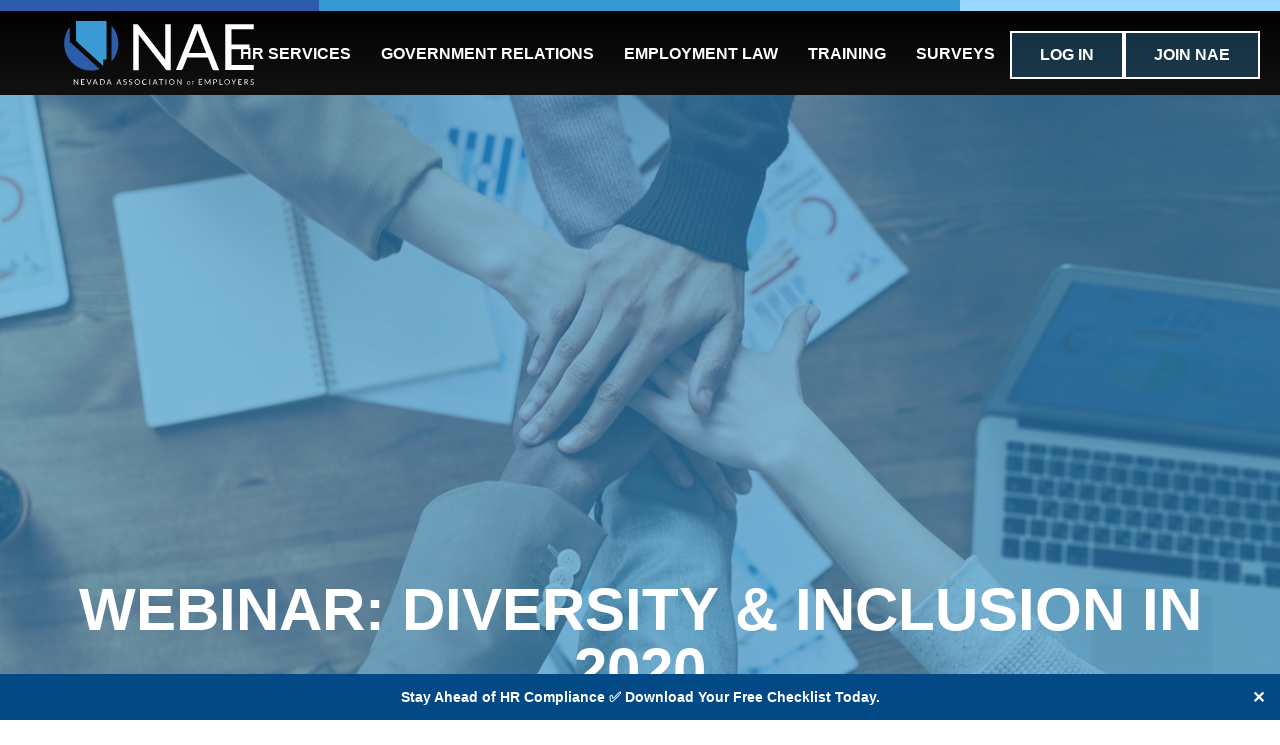

--- FILE ---
content_type: text/html; charset=UTF-8
request_url: https://www.nevadaemployers.org/events/webinar-diversity-inclusion-in-2020/
body_size: 17508
content:
<!DOCTYPE html>
<html lang="en-US" class="09Jul24 webkit safari chrome mac">
<head>
	
<!-- Google Tag Manager -->
<script>(function(w,d,s,l,i){w[l]=w[l]||[];w[l].push({'gtm.start':
new Date().getTime(),event:'gtm.js'});var f=d.getElementsByTagName(s)[0],
j=d.createElement(s),dl=l!='dataLayer'?'&l='+l:'';j.async=true;j.src=
'https://www.googletagmanager.com/gtm.js?id='+i+dl;f.parentNode.insertBefore(j,f);
})(window,document,'script','dataLayer','GTM-KBV5DD2H');</script>
<!-- End Google Tag Manager -->
	
	
	<meta content="width=device-width, initial-scale=1.0" name="viewport"><link rel="shortcut icon" type="image/png" href="https://www.nevadaemployers.org/wp-content/themes/D4skivvy-master/img/favicon.png?v=1"><link href='https://fonts.googleapis.com/css?family=Lato:200,400,600,400italic,800' rel='stylesheet' type='text/css'><meta name='robots' content='index, follow, max-snippet:-1, max-image-preview:large, max-video-preview:-1' />

	<!-- This site is optimized with the Yoast SEO plugin v26.6 - https://yoast.com/wordpress/plugins/seo/ -->
	<title>WEBINAR: DIVERSITY &amp; INCLUSION IN 2020 - NAE</title>
	<link rel="canonical" href="https://www.nevadaemployers.org/events/webinar-diversity-inclusion-in-2020/" />
	<meta property="og:locale" content="en_US" />
	<meta property="og:type" content="article" />
	<meta property="og:title" content="WEBINAR: DIVERSITY &amp; INCLUSION IN 2020 - NAE" />
	<meta property="og:description" content="2020 has many of us in a charged emotional state.  Between the pandemic, civil unrest, and economic troubles, it is difficult to identify how we feel sometimes. Now, more than ever, we have an opportunity to educate our staff when it comes to inclusive behavior.  Different backgrounds, religions, morals, ethics, and values all come into [&hellip;]" />
	<meta property="og:url" content="https://www.nevadaemployers.org/events/webinar-diversity-inclusion-in-2020/" />
	<meta property="og:site_name" content="NAE" />
	<meta property="article:publisher" content="https://www.facebook.com/nevadaassociationofemployers" />
	<meta property="article:modified_time" content="2020-09-10T15:04:59+00:00" />
	<meta property="og:image" content="https://www.nevadaemployers.org/wp-content/uploads/diverse-hands-pexels-3184418.jpg" />
	<meta property="og:image:width" content="1280" />
	<meta property="og:image:height" content="853" />
	<meta property="og:image:type" content="image/jpeg" />
	<meta name="twitter:card" content="summary_large_image" />
	<meta name="twitter:site" content="@NevadaEmployers" />
	<meta name="twitter:label1" content="Est. reading time" />
	<meta name="twitter:data1" content="1 minute" />
	<script type="application/ld+json" class="yoast-schema-graph">{"@context":"https://schema.org","@graph":[{"@type":"WebPage","@id":"https://www.nevadaemployers.org/events/webinar-diversity-inclusion-in-2020/","url":"https://www.nevadaemployers.org/events/webinar-diversity-inclusion-in-2020/","name":"WEBINAR: DIVERSITY & INCLUSION IN 2020 - NAE","isPartOf":{"@id":"https://www.nevadaemployers.org/#website"},"primaryImageOfPage":{"@id":"https://www.nevadaemployers.org/events/webinar-diversity-inclusion-in-2020/#primaryimage"},"image":{"@id":"https://www.nevadaemployers.org/events/webinar-diversity-inclusion-in-2020/#primaryimage"},"thumbnailUrl":"https://www.nevadaemployers.org/wp-content/uploads/diverse-hands-pexels-3184418.jpg","datePublished":"2020-09-02T18:31:11+00:00","dateModified":"2020-09-10T15:04:59+00:00","breadcrumb":{"@id":"https://www.nevadaemployers.org/events/webinar-diversity-inclusion-in-2020/#breadcrumb"},"inLanguage":"en-US","potentialAction":[{"@type":"ReadAction","target":["https://www.nevadaemployers.org/events/webinar-diversity-inclusion-in-2020/"]}]},{"@type":"ImageObject","inLanguage":"en-US","@id":"https://www.nevadaemployers.org/events/webinar-diversity-inclusion-in-2020/#primaryimage","url":"https://www.nevadaemployers.org/wp-content/uploads/diverse-hands-pexels-3184418.jpg","contentUrl":"https://www.nevadaemployers.org/wp-content/uploads/diverse-hands-pexels-3184418.jpg","width":1280,"height":853},{"@type":"BreadcrumbList","@id":"https://www.nevadaemployers.org/events/webinar-diversity-inclusion-in-2020/#breadcrumb","itemListElement":[{"@type":"ListItem","position":1,"name":"Home","item":"https://www.nevadaemployers.org/"},{"@type":"ListItem","position":2,"name":"WEBINAR: DIVERSITY &#038; INCLUSION IN 2020"}]},{"@type":"WebSite","@id":"https://www.nevadaemployers.org/#website","url":"https://www.nevadaemployers.org/","name":"nevadaemployers.org","description":"Nevada Business Resources and Employer Training","publisher":{"@id":"https://www.nevadaemployers.org/#organization"},"potentialAction":[{"@type":"SearchAction","target":{"@type":"EntryPoint","urlTemplate":"https://www.nevadaemployers.org/?s={search_term_string}"},"query-input":{"@type":"PropertyValueSpecification","valueRequired":true,"valueName":"search_term_string"}}],"inLanguage":"en-US"},{"@type":"Organization","@id":"https://www.nevadaemployers.org/#organization","name":"Nevada Association of Employers","url":"https://www.nevadaemployers.org/","logo":{"@type":"ImageObject","inLanguage":"en-US","@id":"https://www.nevadaemployers.org/#/schema/logo/image/","url":"https://www.nevadaemployers.org/wp-content/uploads/Logo-state-only.png","contentUrl":"https://www.nevadaemployers.org/wp-content/uploads/Logo-state-only.png","width":389,"height":361,"caption":"Nevada Association of Employers"},"image":{"@id":"https://www.nevadaemployers.org/#/schema/logo/image/"},"sameAs":["https://www.facebook.com/nevadaassociationofemployers","https://x.com/NevadaEmployers","https://www.instagram.com/nevadaemployers/","https://www.linkedin.com/company/nv-association-of-employers/"]}]}</script>
	<!-- / Yoast SEO plugin. -->


<meta name="description" content="2020 has many of us in a charged emotional state.  Between the pandemic, civil unrest, and economic troubles, it is difficult to identify how we feel sometimes. Now, more than ever, we have an opportunity to educate our staff when it comes to inclusive behavior.  Different backgrounds, religions, morals, ethics,&hellip;">
<meta name="robots" content="index, follow, max-snippet:-1, max-image-preview:large, max-video-preview:-1">
<link rel="canonical" href="https://www.nevadaemployers.org/events/webinar-diversity-inclusion-in-2020/">
<meta property="og:url" content="https://www.nevadaemployers.org/events/webinar-diversity-inclusion-in-2020/">
<meta property="og:site_name" content="NAE">
<meta property="og:locale" content="en_US">
<meta property="og:type" content="article">
<meta property="article:author" content="">
<meta property="article:publisher" content="">
<meta property="og:title" content="WEBINAR: DIVERSITY &amp; INCLUSION IN 2020 - NAE">
<meta property="og:description" content="2020 has many of us in a charged emotional state.  Between the pandemic, civil unrest, and economic troubles, it is difficult to identify how we feel sometimes. Now, more than ever, we have an opportunity to educate our staff when it comes to inclusive behavior.  Different backgrounds, religions, morals, ethics,&hellip;">
<meta property="og:image" content="https://www.nevadaemployers.org/wp-content/uploads/diverse-hands-pexels-3184418.jpg">
<meta property="og:image:secure_url" content="https://www.nevadaemployers.org/wp-content/uploads/diverse-hands-pexels-3184418.jpg">
<meta property="og:image:width" content="1280">
<meta property="og:image:height" content="853">
<meta property="fb:pages" content="">
<meta property="fb:admins" content="">
<meta property="fb:app_id" content="">
<meta name="twitter:card" content="summary">
<meta name="twitter:site" content="">
<meta name="twitter:creator" content="">
<meta name="twitter:title" content="WEBINAR: DIVERSITY &amp; INCLUSION IN 2020 - NAE">
<meta name="twitter:description" content="2020 has many of us in a charged emotional state.  Between the pandemic, civil unrest, and economic troubles, it is difficult to identify how we feel sometimes. Now, more than ever, we have an opportunity to educate our staff when it comes to inclusive behavior.  Different backgrounds, religions, morals, ethics,&hellip;">
<meta name="twitter:image" content="https://www.nevadaemployers.org/wp-content/uploads/diverse-hands-pexels-3184418.jpg">
<link rel='dns-prefetch' href='//www.googletagmanager.com' />
<link rel="alternate" title="oEmbed (JSON)" type="application/json+oembed" href="https://www.nevadaemployers.org/wp-json/oembed/1.0/embed?url=https%3A%2F%2Fwww.nevadaemployers.org%2Fevents%2Fwebinar-diversity-inclusion-in-2020%2F" />
<link rel="alternate" title="oEmbed (XML)" type="text/xml+oembed" href="https://www.nevadaemployers.org/wp-json/oembed/1.0/embed?url=https%3A%2F%2Fwww.nevadaemployers.org%2Fevents%2Fwebinar-diversity-inclusion-in-2020%2F&#038;format=xml" />
<style id='wp-img-auto-sizes-contain-inline-css' type='text/css'>
img:is([sizes=auto i],[sizes^="auto," i]){contain-intrinsic-size:3000px 1500px}
/*# sourceURL=wp-img-auto-sizes-contain-inline-css */
</style>
<style id='wp-block-library-inline-css' type='text/css'>
:root{--wp-block-synced-color:#7a00df;--wp-block-synced-color--rgb:122,0,223;--wp-bound-block-color:var(--wp-block-synced-color);--wp-editor-canvas-background:#ddd;--wp-admin-theme-color:#007cba;--wp-admin-theme-color--rgb:0,124,186;--wp-admin-theme-color-darker-10:#006ba1;--wp-admin-theme-color-darker-10--rgb:0,107,160.5;--wp-admin-theme-color-darker-20:#005a87;--wp-admin-theme-color-darker-20--rgb:0,90,135;--wp-admin-border-width-focus:2px}@media (min-resolution:192dpi){:root{--wp-admin-border-width-focus:1.5px}}.wp-element-button{cursor:pointer}:root .has-very-light-gray-background-color{background-color:#eee}:root .has-very-dark-gray-background-color{background-color:#313131}:root .has-very-light-gray-color{color:#eee}:root .has-very-dark-gray-color{color:#313131}:root .has-vivid-green-cyan-to-vivid-cyan-blue-gradient-background{background:linear-gradient(135deg,#00d084,#0693e3)}:root .has-purple-crush-gradient-background{background:linear-gradient(135deg,#34e2e4,#4721fb 50%,#ab1dfe)}:root .has-hazy-dawn-gradient-background{background:linear-gradient(135deg,#faaca8,#dad0ec)}:root .has-subdued-olive-gradient-background{background:linear-gradient(135deg,#fafae1,#67a671)}:root .has-atomic-cream-gradient-background{background:linear-gradient(135deg,#fdd79a,#004a59)}:root .has-nightshade-gradient-background{background:linear-gradient(135deg,#330968,#31cdcf)}:root .has-midnight-gradient-background{background:linear-gradient(135deg,#020381,#2874fc)}:root{--wp--preset--font-size--normal:16px;--wp--preset--font-size--huge:42px}.has-regular-font-size{font-size:1em}.has-larger-font-size{font-size:2.625em}.has-normal-font-size{font-size:var(--wp--preset--font-size--normal)}.has-huge-font-size{font-size:var(--wp--preset--font-size--huge)}.has-text-align-center{text-align:center}.has-text-align-left{text-align:left}.has-text-align-right{text-align:right}.has-fit-text{white-space:nowrap!important}#end-resizable-editor-section{display:none}.aligncenter{clear:both}.items-justified-left{justify-content:flex-start}.items-justified-center{justify-content:center}.items-justified-right{justify-content:flex-end}.items-justified-space-between{justify-content:space-between}.screen-reader-text{border:0;clip-path:inset(50%);height:1px;margin:-1px;overflow:hidden;padding:0;position:absolute;width:1px;word-wrap:normal!important}.screen-reader-text:focus{background-color:#ddd;clip-path:none;color:#444;display:block;font-size:1em;height:auto;left:5px;line-height:normal;padding:15px 23px 14px;text-decoration:none;top:5px;width:auto;z-index:100000}html :where(.has-border-color){border-style:solid}html :where([style*=border-top-color]){border-top-style:solid}html :where([style*=border-right-color]){border-right-style:solid}html :where([style*=border-bottom-color]){border-bottom-style:solid}html :where([style*=border-left-color]){border-left-style:solid}html :where([style*=border-width]){border-style:solid}html :where([style*=border-top-width]){border-top-style:solid}html :where([style*=border-right-width]){border-right-style:solid}html :where([style*=border-bottom-width]){border-bottom-style:solid}html :where([style*=border-left-width]){border-left-style:solid}html :where(img[class*=wp-image-]){height:auto;max-width:100%}:where(figure){margin:0 0 1em}html :where(.is-position-sticky){--wp-admin--admin-bar--position-offset:var(--wp-admin--admin-bar--height,0px)}@media screen and (max-width:600px){html :where(.is-position-sticky){--wp-admin--admin-bar--position-offset:0px}}

/*# sourceURL=wp-block-library-inline-css */
</style><style id='global-styles-inline-css' type='text/css'>
:root{--wp--preset--aspect-ratio--square: 1;--wp--preset--aspect-ratio--4-3: 4/3;--wp--preset--aspect-ratio--3-4: 3/4;--wp--preset--aspect-ratio--3-2: 3/2;--wp--preset--aspect-ratio--2-3: 2/3;--wp--preset--aspect-ratio--16-9: 16/9;--wp--preset--aspect-ratio--9-16: 9/16;--wp--preset--color--black: #000000;--wp--preset--color--cyan-bluish-gray: #abb8c3;--wp--preset--color--white: #ffffff;--wp--preset--color--pale-pink: #f78da7;--wp--preset--color--vivid-red: #cf2e2e;--wp--preset--color--luminous-vivid-orange: #ff6900;--wp--preset--color--luminous-vivid-amber: #fcb900;--wp--preset--color--light-green-cyan: #7bdcb5;--wp--preset--color--vivid-green-cyan: #00d084;--wp--preset--color--pale-cyan-blue: #8ed1fc;--wp--preset--color--vivid-cyan-blue: #0693e3;--wp--preset--color--vivid-purple: #9b51e0;--wp--preset--gradient--vivid-cyan-blue-to-vivid-purple: linear-gradient(135deg,rgb(6,147,227) 0%,rgb(155,81,224) 100%);--wp--preset--gradient--light-green-cyan-to-vivid-green-cyan: linear-gradient(135deg,rgb(122,220,180) 0%,rgb(0,208,130) 100%);--wp--preset--gradient--luminous-vivid-amber-to-luminous-vivid-orange: linear-gradient(135deg,rgb(252,185,0) 0%,rgb(255,105,0) 100%);--wp--preset--gradient--luminous-vivid-orange-to-vivid-red: linear-gradient(135deg,rgb(255,105,0) 0%,rgb(207,46,46) 100%);--wp--preset--gradient--very-light-gray-to-cyan-bluish-gray: linear-gradient(135deg,rgb(238,238,238) 0%,rgb(169,184,195) 100%);--wp--preset--gradient--cool-to-warm-spectrum: linear-gradient(135deg,rgb(74,234,220) 0%,rgb(151,120,209) 20%,rgb(207,42,186) 40%,rgb(238,44,130) 60%,rgb(251,105,98) 80%,rgb(254,248,76) 100%);--wp--preset--gradient--blush-light-purple: linear-gradient(135deg,rgb(255,206,236) 0%,rgb(152,150,240) 100%);--wp--preset--gradient--blush-bordeaux: linear-gradient(135deg,rgb(254,205,165) 0%,rgb(254,45,45) 50%,rgb(107,0,62) 100%);--wp--preset--gradient--luminous-dusk: linear-gradient(135deg,rgb(255,203,112) 0%,rgb(199,81,192) 50%,rgb(65,88,208) 100%);--wp--preset--gradient--pale-ocean: linear-gradient(135deg,rgb(255,245,203) 0%,rgb(182,227,212) 50%,rgb(51,167,181) 100%);--wp--preset--gradient--electric-grass: linear-gradient(135deg,rgb(202,248,128) 0%,rgb(113,206,126) 100%);--wp--preset--gradient--midnight: linear-gradient(135deg,rgb(2,3,129) 0%,rgb(40,116,252) 100%);--wp--preset--font-size--small: 13px;--wp--preset--font-size--medium: 20px;--wp--preset--font-size--large: 36px;--wp--preset--font-size--x-large: 42px;--wp--preset--spacing--20: 0.44rem;--wp--preset--spacing--30: 0.67rem;--wp--preset--spacing--40: 1rem;--wp--preset--spacing--50: 1.5rem;--wp--preset--spacing--60: 2.25rem;--wp--preset--spacing--70: 3.38rem;--wp--preset--spacing--80: 5.06rem;--wp--preset--shadow--natural: 6px 6px 9px rgba(0, 0, 0, 0.2);--wp--preset--shadow--deep: 12px 12px 50px rgba(0, 0, 0, 0.4);--wp--preset--shadow--sharp: 6px 6px 0px rgba(0, 0, 0, 0.2);--wp--preset--shadow--outlined: 6px 6px 0px -3px rgb(255, 255, 255), 6px 6px rgb(0, 0, 0);--wp--preset--shadow--crisp: 6px 6px 0px rgb(0, 0, 0);}:where(.is-layout-flex){gap: 0.5em;}:where(.is-layout-grid){gap: 0.5em;}body .is-layout-flex{display: flex;}.is-layout-flex{flex-wrap: wrap;align-items: center;}.is-layout-flex > :is(*, div){margin: 0;}body .is-layout-grid{display: grid;}.is-layout-grid > :is(*, div){margin: 0;}:where(.wp-block-columns.is-layout-flex){gap: 2em;}:where(.wp-block-columns.is-layout-grid){gap: 2em;}:where(.wp-block-post-template.is-layout-flex){gap: 1.25em;}:where(.wp-block-post-template.is-layout-grid){gap: 1.25em;}.has-black-color{color: var(--wp--preset--color--black) !important;}.has-cyan-bluish-gray-color{color: var(--wp--preset--color--cyan-bluish-gray) !important;}.has-white-color{color: var(--wp--preset--color--white) !important;}.has-pale-pink-color{color: var(--wp--preset--color--pale-pink) !important;}.has-vivid-red-color{color: var(--wp--preset--color--vivid-red) !important;}.has-luminous-vivid-orange-color{color: var(--wp--preset--color--luminous-vivid-orange) !important;}.has-luminous-vivid-amber-color{color: var(--wp--preset--color--luminous-vivid-amber) !important;}.has-light-green-cyan-color{color: var(--wp--preset--color--light-green-cyan) !important;}.has-vivid-green-cyan-color{color: var(--wp--preset--color--vivid-green-cyan) !important;}.has-pale-cyan-blue-color{color: var(--wp--preset--color--pale-cyan-blue) !important;}.has-vivid-cyan-blue-color{color: var(--wp--preset--color--vivid-cyan-blue) !important;}.has-vivid-purple-color{color: var(--wp--preset--color--vivid-purple) !important;}.has-black-background-color{background-color: var(--wp--preset--color--black) !important;}.has-cyan-bluish-gray-background-color{background-color: var(--wp--preset--color--cyan-bluish-gray) !important;}.has-white-background-color{background-color: var(--wp--preset--color--white) !important;}.has-pale-pink-background-color{background-color: var(--wp--preset--color--pale-pink) !important;}.has-vivid-red-background-color{background-color: var(--wp--preset--color--vivid-red) !important;}.has-luminous-vivid-orange-background-color{background-color: var(--wp--preset--color--luminous-vivid-orange) !important;}.has-luminous-vivid-amber-background-color{background-color: var(--wp--preset--color--luminous-vivid-amber) !important;}.has-light-green-cyan-background-color{background-color: var(--wp--preset--color--light-green-cyan) !important;}.has-vivid-green-cyan-background-color{background-color: var(--wp--preset--color--vivid-green-cyan) !important;}.has-pale-cyan-blue-background-color{background-color: var(--wp--preset--color--pale-cyan-blue) !important;}.has-vivid-cyan-blue-background-color{background-color: var(--wp--preset--color--vivid-cyan-blue) !important;}.has-vivid-purple-background-color{background-color: var(--wp--preset--color--vivid-purple) !important;}.has-black-border-color{border-color: var(--wp--preset--color--black) !important;}.has-cyan-bluish-gray-border-color{border-color: var(--wp--preset--color--cyan-bluish-gray) !important;}.has-white-border-color{border-color: var(--wp--preset--color--white) !important;}.has-pale-pink-border-color{border-color: var(--wp--preset--color--pale-pink) !important;}.has-vivid-red-border-color{border-color: var(--wp--preset--color--vivid-red) !important;}.has-luminous-vivid-orange-border-color{border-color: var(--wp--preset--color--luminous-vivid-orange) !important;}.has-luminous-vivid-amber-border-color{border-color: var(--wp--preset--color--luminous-vivid-amber) !important;}.has-light-green-cyan-border-color{border-color: var(--wp--preset--color--light-green-cyan) !important;}.has-vivid-green-cyan-border-color{border-color: var(--wp--preset--color--vivid-green-cyan) !important;}.has-pale-cyan-blue-border-color{border-color: var(--wp--preset--color--pale-cyan-blue) !important;}.has-vivid-cyan-blue-border-color{border-color: var(--wp--preset--color--vivid-cyan-blue) !important;}.has-vivid-purple-border-color{border-color: var(--wp--preset--color--vivid-purple) !important;}.has-vivid-cyan-blue-to-vivid-purple-gradient-background{background: var(--wp--preset--gradient--vivid-cyan-blue-to-vivid-purple) !important;}.has-light-green-cyan-to-vivid-green-cyan-gradient-background{background: var(--wp--preset--gradient--light-green-cyan-to-vivid-green-cyan) !important;}.has-luminous-vivid-amber-to-luminous-vivid-orange-gradient-background{background: var(--wp--preset--gradient--luminous-vivid-amber-to-luminous-vivid-orange) !important;}.has-luminous-vivid-orange-to-vivid-red-gradient-background{background: var(--wp--preset--gradient--luminous-vivid-orange-to-vivid-red) !important;}.has-very-light-gray-to-cyan-bluish-gray-gradient-background{background: var(--wp--preset--gradient--very-light-gray-to-cyan-bluish-gray) !important;}.has-cool-to-warm-spectrum-gradient-background{background: var(--wp--preset--gradient--cool-to-warm-spectrum) !important;}.has-blush-light-purple-gradient-background{background: var(--wp--preset--gradient--blush-light-purple) !important;}.has-blush-bordeaux-gradient-background{background: var(--wp--preset--gradient--blush-bordeaux) !important;}.has-luminous-dusk-gradient-background{background: var(--wp--preset--gradient--luminous-dusk) !important;}.has-pale-ocean-gradient-background{background: var(--wp--preset--gradient--pale-ocean) !important;}.has-electric-grass-gradient-background{background: var(--wp--preset--gradient--electric-grass) !important;}.has-midnight-gradient-background{background: var(--wp--preset--gradient--midnight) !important;}.has-small-font-size{font-size: var(--wp--preset--font-size--small) !important;}.has-medium-font-size{font-size: var(--wp--preset--font-size--medium) !important;}.has-large-font-size{font-size: var(--wp--preset--font-size--large) !important;}.has-x-large-font-size{font-size: var(--wp--preset--font-size--x-large) !important;}
/*# sourceURL=global-styles-inline-css */
</style>

<style id='classic-theme-styles-inline-css' type='text/css'>
/*! This file is auto-generated */
.wp-block-button__link{color:#fff;background-color:#32373c;border-radius:9999px;box-shadow:none;text-decoration:none;padding:calc(.667em + 2px) calc(1.333em + 2px);font-size:1.125em}.wp-block-file__button{background:#32373c;color:#fff;text-decoration:none}
/*# sourceURL=/wp-includes/css/classic-themes.min.css */
</style>
<link rel='stylesheet' id='d4-css' href='https://www.nevadaemployers.org/wp-content/plugins/D4-Base-Plugin-master/css/d4-styles.css?ver=6.9' type='text/css' media='all' />
<link rel='stylesheet' id='customfonticons-css' href='https://www.nevadaemployers.org/wp-content/plugins/custom-font-icons/css/customfonticons.css?ver=6.9' type='text/css' media='all' />
<link rel='stylesheet' id='d4events-css' href='https://www.nevadaemployers.org/wp-content/plugins/d4-events/css/d4events.css?ver=3.5.1' type='text/css' media='all' />
<link rel='stylesheet' id='add-to-calendar-css' href='https://www.nevadaemployers.org/wp-content/plugins/d4-events/css/atc-style-blue.css?ver=6.9' type='text/css' media='all' />
<link rel='stylesheet' id='simple-banner-style-css' href='https://www.nevadaemployers.org/wp-content/plugins/simple-banner/simple-banner.css?ver=3.2.0' type='text/css' media='all' />
<link rel='stylesheet' id='skivvy-func-css' href='https://www.nevadaemployers.org/wp-content/themes/D4skivvy-master/css/func.css?ver=4May15' type='text/css' media='all' />
<link rel='stylesheet' id='skivvy-print-css' href='https://www.nevadaemployers.org/wp-content/themes/D4skivvy-master/css/print.css?ver=4May15' type='text/css' media='print' />
<link rel='stylesheet' id='skivvy-style-css' href='https://www.nevadaemployers.org/wp-content/themes/D4skivvy-master/style.css?ver=6Sept17' type='text/css' media='all' />
<script type="text/javascript" src="https://www.nevadaemployers.org/wp-includes/js/jquery/jquery.min.js?ver=3.7.1" id="jquery-core-js"></script>
<script type="text/javascript" src="https://www.nevadaemployers.org/wp-includes/js/jquery/jquery-migrate.min.js?ver=3.4.1" id="jquery-migrate-js"></script>
<script type="text/javascript" id="simple-banner-script-js-before">
/* <![CDATA[ */
const simpleBannerScriptParams = {"pro_version_enabled":"","debug_mode":"","id":10049,"version":"3.2.0","banner_params":[{"hide_simple_banner":"no","simple_banner_prepend_element":"body","simple_banner_position":"footer","header_margin":"","header_padding":"","wp_body_open_enabled":"","wp_body_open":true,"simple_banner_z_index":"","simple_banner_text":"<a href=\"https:\/\/www.nevadaemployers.org\/hr-compliance-checklist-nae\/\">Stay Ahead of HR Compliance \u2705 Download Your Free Checklist Today.<\/a>","disabled_on_current_page":false,"disabled_pages_array":[],"is_current_page_a_post":false,"disabled_on_posts":"","simple_banner_disabled_page_paths":"","simple_banner_font_size":"","simple_banner_color":"","simple_banner_text_color":"","simple_banner_link_color":"#ffffff","simple_banner_close_color":"","simple_banner_custom_css":"","simple_banner_scrolling_custom_css":"","simple_banner_text_custom_css":"","simple_banner_button_css":"","site_custom_css":"","keep_site_custom_css":"","site_custom_js":"","keep_site_custom_js":"","close_button_enabled":"on","close_button_expiration":"","close_button_cookie_set":false,"current_date":{"date":"2026-01-27 02:24:39.146213","timezone_type":3,"timezone":"UTC"},"start_date":{"date":"2026-01-27 02:24:39.146220","timezone_type":3,"timezone":"UTC"},"end_date":{"date":"2026-01-27 02:24:39.146224","timezone_type":3,"timezone":"UTC"},"simple_banner_start_after_date":"","simple_banner_remove_after_date":"","simple_banner_insert_inside_element":""}]}
//# sourceURL=simple-banner-script-js-before
/* ]]> */
</script>
<script type="text/javascript" src="https://www.nevadaemployers.org/wp-content/plugins/simple-banner/simple-banner.js?ver=3.2.0" id="simple-banner-script-js"></script>
<link rel="https://api.w.org/" href="https://www.nevadaemployers.org/wp-json/" /><meta name="generator" content="Site Kit by Google 1.168.0" /><style id="simple-banner-position" type="text/css">.simple-banner{position:fixed;bottom:0;}</style><style id="simple-banner-background-color" type="text/css">.simple-banner{background: #024985;}</style><style id="simple-banner-text-color" type="text/css">.simple-banner .simple-banner-text{color: #ffffff;}</style><style id="simple-banner-link-color" type="text/css">.simple-banner .simple-banner-text a{color:#ffffff;}</style><style id="simple-banner-z-index" type="text/css">.simple-banner{z-index: 99999;}</style><style id="simple-banner-site-custom-css-dummy" type="text/css"></style><script id="simple-banner-site-custom-js-dummy" type="text/javascript"></script>    
    <script type="text/javascript">
        var ajaxurl = 'https://www.nevadaemployers.org/wp-admin/admin-ajax.php';
    </script>
<meta content="IE=edge,chrome=1" http-equiv="X-UA-Compatible"><!--[if lt IE 9]><script src="https://www.nevadaemployers.org/wp-content/themes/D4skivvy-master/js/html5.js"></script><![endif]-->
<!-- Google Tag Manager snippet added by Site Kit -->
<script type="text/javascript">
/* <![CDATA[ */

			( function( w, d, s, l, i ) {
				w[l] = w[l] || [];
				w[l].push( {'gtm.start': new Date().getTime(), event: 'gtm.js'} );
				var f = d.getElementsByTagName( s )[0],
					j = d.createElement( s ), dl = l != 'dataLayer' ? '&l=' + l : '';
				j.async = true;
				j.src = 'https://www.googletagmanager.com/gtm.js?id=' + i + dl;
				f.parentNode.insertBefore( j, f );
			} )( window, document, 'script', 'dataLayer', 'GTM-T42QG7F' );
			
/* ]]> */
</script>

<!-- End Google Tag Manager snippet added by Site Kit -->
<!-- Google tag (gtag.js) -->
<script async src="https://www.googletagmanager.com/gtag/js?id=G-1KXQ71F1ER"></script>
<script>
  window.dataLayer = window.dataLayer || [];
  function gtag(){dataLayer.push(arguments);}
  gtag('js', new Date());

  gtag('config', 'G-1KXQ71F1ER');
</script>

<!-- Google Tag Manager -->
<script>(function(w,d,s,l,i){w[l]=w[l]||[];w[l].push({'gtm.start':
new Date().getTime(),event:'gtm.js'});var f=d.getElementsByTagName(s)[0],
j=d.createElement(s),dl=l!='dataLayer'?'&l='+l:'';j.async=true;j.src=
'https://www.googletagmanager.com/gtm.js?id='+i+dl;f.parentNode.insertBefore(j,f);
})(window,document,'script','dataLayer','GTM-KBTTJ856');</script>
<!-- End Google Tag Manager -->



<!-- Retain UTM info -->
<script>
window.addEventListener('DOMContentLoaded', function () {
    // List of UTM parameters to track
    var utmParams = ['utm_source', 'utm_medium', 'utm_campaign', 'utm_term', 'utm_content'];

    // Function to get URL parameters
    function getQueryParams() {
        var params = {};
        window.location.search.substring(1).split("&").forEach(function (pair) {
            var parts = pair.split("=");
            if (parts.length === 2) {
                params[decodeURIComponent(parts[0])] = decodeURIComponent(parts[1]);
            }
        });
        return params;
    }

    // Save UTM parameters to sessionStorage
    var currentParams = getQueryParams();
    utmParams.forEach(function (key) {
        if (currentParams[key]) {
            sessionStorage.setItem(key, currentParams[key]);
        }
    });

    // Build UTM string from sessionStorage
    function buildUtmString() {
        var utmString = '';
        utmParams.forEach(function (key, index) {
            var value = sessionStorage.getItem(key);
            if (value) {
                utmString += (utmString ? '&' : '?') + encodeURIComponent(key) + '=' + encodeURIComponent(value);
            }
        });
        return utmString;
    }

    var utmQueryString = buildUtmString();

    // Append UTM parameters to internal links
    var host = window.location.hostname;
    var links = document.querySelectorAll('a[href^="/"], a[href*="' + host + '"]');

    links.forEach(function (link) {
        if (!link.href.includes('utm_')) {
            if (link.href.indexOf('?') > -1) {
                link.href += '&' + utmQueryString.substring(1); // remove extra "?" at start
            } else {
                link.href += utmQueryString;
            }
        }
    });
});
</script>


<!-- Fraud Blocker Tracker -->
<script type="text/javascript">
  (function () {
    var s = document.createElement("script"), 
      h = document.head;
    s.async = 1;
    s.src = "https://monitor.fraudblocker.com/fbt.js?sid=-vRwMxyRgcC_77lOpjAWp";
    h.appendChild(s);
  })();
</script>
<noscript>
  <a href="https://fraudblocker.com" rel="nofollow">
    <img src="https://monitor.fraudblocker.com/fbt.gif?sid=-vRwMxyRgcC_77lOpjAWp" alt="Fraud Blocker" />
  </a>
</noscript>
<!-- End Fraud Blocker Tracker -->

<link rel="icon" href="https://www.nevadaemployers.org/wp-content/uploads/cropped-NAE_favicon-01-32x32.jpg" sizes="32x32" />
<link rel="icon" href="https://www.nevadaemployers.org/wp-content/uploads/cropped-NAE_favicon-01-192x192.jpg" sizes="192x192" />
<link rel="apple-touch-icon" href="https://www.nevadaemployers.org/wp-content/uploads/cropped-NAE_favicon-01-180x180.jpg" />
<meta name="msapplication-TileImage" content="https://www.nevadaemployers.org/wp-content/uploads/cropped-NAE_favicon-01-270x270.jpg" />
		<style type="text/css" id="wp-custom-css">
			




/*Temp hide top image*/
#page-15521 div#subpage-masthead {
    display: none !important;
}


/*Align heading*/
.hr-cover-image {
    display: flex;
    flex-direction: column;
    justify-content: flex-end;
}

/*cover image content width*/
.container-width {
    width: 100%;
    margin: 0 auto;
    max-width: 1400px;
    padding-bottom: 80px;
}

/**Cover title and subheading*/
h1.hr-main-title {
    color: white;
    font-size: 54px;
    margin-bottom: 15px;
    text-transform: uppercase;
			text-shadow: 0 0 10px #000000a1;
}

.container-width p {
    font-size: 30px;
    color: #004080;
}

.hr-cover-image {
    width: 100%;
    height: 100vh;
    background-image: url('https://www.nevadaemployers.org/wp-content/uploads/Hr-Cover-image-scaled.jpg');
    background-size: cover;
    background-position: center;
    background-color: rgb(164 207 232 / 74%);
    background-blend-mode: overlay;
	    padding-left: 15px;
    padding-right: 15px;
}


/*Intro text font size*/
.hr-intro {
    font-size: 16px;
}


.hr-max-width-container { 
	max-width: 1100px; 
	margin: auto; 
}

/*Container 1 background*/
.hr-holding-container {
     padding-left: 15px;
    padding-right: 15px;
    padding-top: 50px;
    padding-bottom: 50px;
}


/*Container 2 background*/
.hr-holding-container-two {
    background: #3b99d430;
    padding-top: 50px;
    padding-bottom: 50px;
	    padding-left: 15px;
    padding-right: 15px;
}


/*List Styling*/
.hr-services-list li {
    list-style: none !important;
    font-size: 17px;
}

ul.hr-services-list li:before {
    width: 10px !important;
    height: 10px;
    background: #2f5ca8;
    content: "";
    display: inline-block;
    border-radius: 10px;
    margin-right: 10px;
}
.small-one {
    font-size: 15px;
}

body#page-15521 .hr-services-list li:last-child:before {
    visibility: hidden;
}

/*service columns*/
.service-parent-col {
    display: flex;
    flex-wrap: wrap;
}

.service-left-col {
    width: 48%;
    margin-right: 2%;
}

.service-right-col {
    width: 50%;
	background-image: url(https://www.nevadaemployers.org/wp-content/uploads/HR-services.jpg);
	border-radius:10px;
	background-size:cover;
}

@media only screen and (max-width:800px) {

.service-left-col {
    width: 100%;
    margin-right: 0;
	 order:2;
	margin-top:30px;
}

.service-right-col {
    width: 100%;
	 min-height:300px
}	
} 



/**/
        .hr-cta-button { background-color: #004080; 
					color: #fff !important; 
					padding: 10px 20px; 
					text-decoration: none;
					display: inline-block; 
					border-radius: 4px;
					margin-top: 15px; 
}

/*Testimonial*/
.hr-holding-container-three {
	   padding-top: 50px;
    background: #3682b2;
    padding-bottom: 50px;
}
h2.member-testimonials {
    color: white;
    font-size: 40px;
    margin-bottom: 50px;
    margin-left: 23px;
}

/*Join NAE*/
.hr-holding-container-four {
    background: #80808021;
    padding-top: 50px;
    padding-bottom: 50px;
	     padding-left: 15px;
    padding-right: 15px;
	
}

.main-join-col {
    display: flex;
    flex-wrap: wrap;
}

.right-join-col {
    width: 64%;
    margin-left: 6%;
}

.left-join-col {
    width: 30%;
    display: flex;
    align-items: center;
}

.left-join-col a {
    width: 100%;
    display: flex;
    justify-content: center;
    align-items: center;
    background: #3b99d4;
    border-radius: 8px;
    height: 50%;
    color: white;
    font-size: 26px;
	min-height:80px;
}

p.title-join-col {
    font-size: 26px;
    font-weight: 700;
    margin-bottom: 10px;
}

p.bottom-join-col {
    font-weight: bold;
    font-size: 16px;
}

@media only screen and (max-width:800px) {
	.right-join-col {
    width: 100%;
}

.left-join-col {
    width: 100%;
	margin-bottom:20px;
} 
}




/*services*/
.hr-holding-container-five {
    padding-top: 50px;
    padding-bottom: 50px;
	     padding-left: 15px;
    padding-right: 15px;
	
}

h2.service-title {
    font-size: 35px !important;
    font-weight: bold;
    margin-bottom: 10px;
    line-height: 1.2;
    color: #3b99d4;
}

.hr-services-container {
  display: flex;
  gap: 20px;
  justify-content: space-between;
  flex-wrap: wrap;
}

.hr-column {
  flex: 1;
  min-width: 220px;
  background: #f9f9f9;
  padding: 20px;
  border-radius: 8px;
  box-shadow: 0 4px 6px rgba(0,0,0,0.1);
}

.icon-title-wrap {
    display: flex;
}

.hr-icon {
    margin-bottom: 15px;
    border-radius: 6px;
    max-width: 30px;
    margin-right: 10px;
}


.hr-services-container h3 {
    font-size: 18px;
    margin-bottom: 10px;
    color: #333;
    line-height: 1.2;
    font-family: "Arial" !important;
	font-weight: bold !important;
}




/*Membership table*/
.membership-fee-container {
  margin-top: 40px;
  text-align: center;
}
.membership-fee-table {
  width: 80%;
  margin: 0 auto;
  border-collapse: collapse;
  box-shadow: 0 4px 8px rgba(0,0,0,0.1);
}
.membership-fee-table th, .membership-fee-table td {
  border: 1px solid #ddd;
  padding: 12px;
  font-size: 16px;
}
.membership-fee-table th {
  background-color: #2c5ca9;
  color: #fff;
}
.membership-note {
  margin-top: 15px;
  font-size: 14px;
  color: #555;
}
.join-button {
  margin-top: 20px;
  padding: 10px 25px;
  font-size: 16px;
  color: #fff;
  background-color: #2c5ca9;
  border: none;
  border-radius: 25px;
  cursor: pointer;
  transition: background-color 0.3s ease;
}
.join-button:hover {
  background-color: #1a3e7a;
}

/*Membership benefit container*/

.membership-fee-table {
    background: white;
}


.hr-holding-container-six {
    background: #efefef;
    padding-top: 50px;
    padding-bottom: 50px;
    padding-left: 15px;
    padding-right: 15px;
}
.membership-benefits-container {
  display: flex;
  justify-content: space-between;
  gap: 20px;
  margin-top: 40px;
	    flex-wrap: wrap;
}
.benefits-column {
  flex: 1;
  background: #f0f8ff;
  padding: 20px;
  border-radius: 8px;
  box-shadow: 0 4px 6px rgba(0,0,0,0.1);
}
.benefits-header {
  background-color: #2c5ca9;
  color: #ffffff;
  padding: 10px;
  text-align: center;
  border-radius: 4px;
  margin-bottom: 15px;
}
.benefits-column ul {
  list-style-type: disc;
  padding-left: 20px;
  color: #555;
}
.benefits-column li {
  margin-bottom: 8px;
}
.benefits-column a {
  color: #2c5ca9;
  text-decoration: none;
}
.benefits-column a:hover {
  text-decoration: underline;
}



h2.member-table-benefits {
    font-size: 30px;
    text-align: center;
    margin-top: 20px;
	color:#2c5ca9;
	    line-height: 1.2;
}

h2.member-table-fee {
    font-size: 30px;
    text-align: center;
    margin-top: 90px;
		color:#2c5ca9;
	    line-height: 1.2;
}

button.join-button {
    margin: 0 auto !important;
}

button.join-button a {
    color: white !important;
}

.membership-question {
    font-size: 35px !important;
    font-weight: bold;
    margin-bottom: 10px;
	  line-height: 1.2;
}

.membership-answer {
    font-size: 16px;
    margin-bottom: 60px;
}

#page-15521 .gfield input {
    padding: 10px !important;
    border-radius: 4px;
    border: 1px solid #ccc;
    margin-top: 0px !important;
    margin-bottom: 0 !important;
}

.hr-contact-title {
    font-size: 25px;
    font-weight: bold;
    margin-bottom: 11px;
}

.hr-email-contact, .hr-phone-contact {
    font-size: 18px;
    margin-top: 5px;
}



/*Contact container*/

.hr-holding-container-seven {
    padding-top: 50px;
    padding-bottom: 50px;
    padding-left: 15px;
    padding-right: 15px;
}

.hr-section-title {
    color: #004080;
    font-size: 35px !important;
    font-weight: bold;
    margin-bottom: 10px;
    line-height: 1.2;
}

.end-button {
    display: flex;
    flex-wrap: wrap;
    background: #3b99d4;
}

.join-area {
    min-height: 100px;
    width: 50%;
}

.join-area a {
    width: 100%;
    height: 100%;
    display: flex;
    justify-content: center;
    align-items: center;
    color: white;
    font-size: 28px;
}


.end-button {
    display: flex;
    flex-wrap: wrap;
    background: #3b99d4;
}

.join-area:first-child {
    border-right: 2px solid white;
}




@media only screen and (max-width:800px) {
.join-area {
    width: 100%;
}
.join-area:first-child {
    border-right: none !important;
}
}




/**** HR and Employment services container***/
.hr-holding-container-service-list {
    background: #365dab !important;
}

.serv-sub-col h2 {
    color: white !important;
}


.serv-sub-col h2 {
    color: white !important;
    text-align: center;
	  font-size:28px;
}

.hr-holding-container-service-list {
    background: #365dab !important;
    padding-top: 50px;
    padding-bottom: 50px;
}

.serv-sub-col p {
    text-align: center;
    font-size: 20px;
    line-height: 1.5;
}

.serv-sub-col p a {
    color: white;
}

/**/
        .hr-main-title, .hr-section-title { color: #004080; }
        .hr-services-list, .hr-benefits-list { list-style-type: none; padding: 0; }
        .hr-services-list li, .hr-benefits-list li { padding: 5px 0; }

        .hr-widget-box { background-color: #f4f4f4; padding: 20px; border-radius: 6px; margin-top: 20px; }
        .hr-contact-form input, .hr-contact-form textarea { width: 100%; padding: 10px; margin-bottom: 10px; border-radius: 4px; border: 1px solid #ccc; }
        .hr-contact-form button { background-color: #004080; color: #fff; padding: 10px 20px; border: none; border-radius: 4px; cursor: pointer; }
        .hr-membership-section { margin: 40px 0; padding: 20px; border: 1px solid #ddd; border-radius: 8px; box-shadow: 0 2px 5px rgba(0,0,0,0.1); }
        .hr-membership-section table { width: 100%; border-collapse: collapse; margin-top: 20px; }
        .hr-membership-section th, .hr-membership-section td { border: 1px solid #ccc; padding: 10px; text-align: center; }
        .hr-membership-section th { background-color: #f8f8f8; }
        .hr-join-btn { display: inline-block; padding: 10px 25px; background-color: #004080; color: #fff; text-decoration: none; border-radius: 25px; font-weight: bold; margin-top: 20px; }














/*******************************
HR Consulting for Law Firms in Nevada
*********************************/
body#page-15908 div#main-wrapper {
     max-width: none !important;
    padding: 0 !important;
    margin-left: 0 !important;
    margin-right: 0 !important;
    width: 100% !important;
}

.legal-hr-container {
  max-width: 1100px;
  margin: 0 auto;
  padding: 50px 15px;
  font-family: Arial, sans-serif;
  color: #333;
}

.legal-hero-section {
  text-align: left;
  margin-bottom: 50px;
}

.legal-hero-title {
  font-size: 36px;
  color: #004080;
  margin-bottom: 20px;
	line-height:1.2;
}

.legal-hero-intro {
  font-size: 16px;
  line-height: 1.6;
  margin-bottom: 15px;
}

.legal-services-section {
  background-color: #f0f8ff;
  padding: 30px;
  border-radius: 8px;
  box-shadow: 0 4px 6px rgba(0,0,0,0.1);
}

.legal-services-title {
  font-size: 28px;
  color: #2c5ca9;
  margin-bottom: 15px;
}

.legal-services-intro {
  font-size: 16px;
  margin-bottom: 20px;
}

.legal-services-list {
  list-style-type: none;
  padding-left: 0;
  margin-bottom: 20px;
}

.legal-services-list li {
  margin-bottom: 10px;
}

.legal-services-list a {
  color: #2c5ca9;
  text-decoration: none;
}

.legal-services-list a:hover {
  text-decoration: underline;
}

.legal-services-actions {
  display: flex;
  gap: 10px;
}

.legal-cta {
  display: inline-block;
  padding: 10px 15px;
  background-color: #004080;
  color: #ffffff;
  text-decoration: none;
  border-radius: 4px;
  text-align: center;
  font-weight: bold;
  transition: background-color 0.3s ease;
}

.legal-cta:hover {
  background-color: #002b55;
}

@media only screen and (max-width: 800px) {
  .legal-services-actions {
    align-items: center;
  }
}


/*************************
HR Support for Salons & Spas in Nevada
***********************/

body#page-15934 div#main-wrapper {
    max-width: none !important;
    padding: 0 !important;
    margin-left: 0 !important;
    margin-right: 0 !important;
    width: 100% !important;
}


.salon-spa-hr-container {
  max-width: 1100px;
  margin: 0 auto;
  padding: 50px 15px;
  font-family: Arial, sans-serif;
  color: #333;
}

.salon-spa-hero-section {
  text-align: left;
  margin-bottom: 50px;
}

.salon-spa-hero-title {
  font-size: 36px;
  color: #004080;
  margin-bottom: 20px;
  line-height: 1.2;
}

.salon-spa-hero-intro {
  font-size: 16px;
  line-height: 1.6;
  margin-bottom: 15px;
}

.salon-spa-services-section {
  background-color: #f0f8ff;
  padding: 30px;
  border-radius: 8px;
  box-shadow: 0 4px 6px rgba(0,0,0,0.1);
}

.salon-spa-services-title {
  font-size: 28px;
  color: #2c5ca9;
  margin-bottom: 15px;
}

.salon-spa-services-intro {
  font-size: 16px;
  margin-bottom: 20px;
}

.hr-services-list {
  list-style-type: none;
  padding-left: 0;
  margin-bottom: 20px;
}

.hr-services-list li {
  margin-bottom: 10px;
}

.hr-services-list a {
  color: #2c5ca9;
  text-decoration: none;
}

.hr-services-list a:hover {
  text-decoration: underline;
}

.salon-spa-services-actions {
  display: flex;
  gap: 10px;
}

.hr-cta-button {
  display: inline-block;
  padding: 10px 15px;
  background-color: #004080;
  color: #ffffff;
  text-decoration: none;
  border-radius: 4px;
  text-align: center;
  font-weight: bold;
  transition: background-color 0.3s ease;
}

.hr-cta-button:hover {
  background-color: #002b55;
}

@media only screen and (max-width: 800px) {
  .salon-spa-services-actions {
    flex-direction: column;
    align-items: center;
  }
}


/*********************
HR Services in Reno, Nevada
*********************/
body#page-15950 div#main-wrapper {
    max-width: none !important;
    padding: 0 !important;
    margin-left: 0 !important;
    margin-right: 0 !important;
    width: 100% !important;
}


.reno-hr-container {
  max-width: 1100px;
  margin: 0 auto;
  padding: 50px 15px;
  font-family: Arial, sans-serif;
  color: #333;
}

.reno-hero-section {
  text-align: left;
  margin-bottom: 50px;
}

.reno-hero-title {
  font-size: 36px;
  color: #004080;
  margin-bottom: 20px;
  line-height: 1.2;
}

.reno-hero-intro {
  font-size: 16px;
  line-height: 1.6;
  margin-bottom: 15px;
}

.reno-services-section {
  background-color: #f0f8ff;
  padding: 30px;
  border-radius: 8px;
  box-shadow: 0 4px 6px rgba(0,0,0,0.1);
}

.reno-services-title {
  font-size: 28px;
  color: #2c5ca9;
  margin-bottom: 15px;
}

.reno-services-intro {
  font-size: 16px;
  margin-bottom: 20px;
}

.hr-services-list {
  list-style-type: none;
  padding-left: 0;
  margin-bottom: 20px;
}

.hr-services-list li {
  margin-bottom: 10px;
}

.hr-services-list a {
  color: #2c5ca9;
  text-decoration: none;
}

.hr-services-list a:hover {
  text-decoration: underline;
}

.reno-services-actions {
  display: flex;
  gap: 10px;
  flex-wrap: wrap;
}

.hr-cta-button {
  display: inline-block;
  padding: 10px 15px;
  background-color: #004080;
  color: #ffffff;
  text-decoration: none;
  border-radius: 4px;
  text-align: center;
  font-weight: bold;
  transition: background-color 0.3s ease;
}

.hr-cta-button:hover {
  background-color: #002b55;
}

@media only screen and (max-width: 800px) {
  .reno-services-actions {
    flex-direction: column;
    align-items: center;
  }
}

/************************
HR Harassment Training in Nevada

 * ******************/
body#page-15964 div#main-wrapper {
    max-width: none !important;
    padding: 0 !important;
    margin-left: 0 !important;
    margin-right: 0 !important;
    width: 100% !important;
}

.harassment-training-container {
  max-width: 1100px;
  margin: 0 auto;
  padding: 50px 15px;
  font-family: Arial, sans-serif;
  color: #333;
}

.harassment-hero-section {
  text-align: left;
  margin-bottom: 50px;
}

.harassment-hero-title {
  font-size: 36px;
  color: #004080;
  margin-bottom: 20px;
  line-height: 1.2;
}

.harassment-hero-intro {
  font-size: 16px;
  line-height: 1.6;
  margin-bottom: 15px;
}

.harassment-services-section {
  background-color: #f0f8ff;
  padding: 30px;
  border-radius: 8px;
  box-shadow: 0 4px 6px rgba(0,0,0,0.1);
}

.harassment-services-title {
  font-size: 28px;
  color: #2c5ca9;
  margin-bottom: 15px;
}

.harassment-services-intro {
  font-size: 16px;
  margin-bottom: 20px;
}

.hr-services-list {
  list-style-type: none;
  padding-left: 0;
  margin-bottom: 20px;
}

.hr-services-list li {
  margin-bottom: 10px;
}

.hr-services-list a {
  color: #2c5ca9;
  text-decoration: none;
}

.hr-services-list a:hover {
  text-decoration: underline;
}

.harassment-services-actions {
  display: flex;
  gap: 10px;
  flex-wrap: wrap;
}

.hr-cta-button {
  display: inline-block;
  padding: 10px 15px;
  background-color: #004080;
  color: #ffffff;
  text-decoration: none;
  border-radius: 4px;
  text-align: center;
  font-weight: bold;
  transition: background-color 0.3s ease;
}


/************************
Nevada Minimum Wage 2025
 * ******************/

body#page-16003 div#main-wrapper {
    max-width: none !important;
    padding: 0 !important;
    margin-left: 0 !important;
    margin-right: 0 !important;
    width: 100% !important;
}

.wage-hr-container {
  max-width: 1100px;
  margin: 0 auto;
  padding: 50px 15px;
  font-family: Arial, sans-serif;
  color: #333;
}

.wage-hero-section {
  text-align: left;
  margin-bottom: 40px;
}

.wage-hero-title {
  font-size: 36px;
  color: #004080;
  margin-bottom: 20px;
  line-height: 1.2;
}

.wage-hero-intro {
  font-size: 16px;
  line-height: 1.6;
  margin-bottom: 15px;
}


.wage-details-title {
  font-size: 24px;
  color: #2c5ca9;
  margin-top: 45px;
  margin-bottom: 10px;
}

.wage-details-intro {
  font-size: 16px;
  margin-bottom: 10px;
}

.wage-note {
  font-size: 15px;
  margin-top: 10px;
  margin-bottom: 25px;
  font-style: italic;
}


.wage-hotline {
  font-size: 16px;
  font-weight: bold;
  margin-top: 30px;
}

/*********
Daily Overtime in Nevada | Rules for Employers
 * *******/
body#page-16033 div#main-wrapper {
    max-width: none !important;
    padding: 0 !important;
    margin-left: 0 !important;
    margin-right: 0 !important;
    width: 100% !important;
}

/********
Nevada’s 24-Hour Workday Rule | Laws for Employers
***********/
body#page-16046 div#main-wrapper {
    max-width: none !important;
    padding: 0 !important;
    margin-left: 0 !important;
    margin-right: 0 !important;
    width: 100% !important;
}

/********
Featured services
***********/
body#page-16069 div#main-wrapper {
    max-width: none !important;
    padding: 0 !important;
    margin-left: 0 !important;
    margin-right: 0 !important;
    width: 100% !important;
}

h2.featured-subtitle-two {
    margin-top: 40px;
}


/********
HR Consulting Services in Henderson, Nevada
***********/
body#page-16123  div#main-wrapper {
    max-width: none !important;
    padding: 0 !important;
    margin-left: 0 !important;
    margin-right: 0 !important;
    width: 100% !important;
}

.hr-holding-container-three-one {
    padding-bottom: 50px;
    padding-top: 50px;
	padding-left: 15px;
    padding-right: 15px;
}

/********
Free HR Webinars for Nevada Employers
***********/
body#page-16134  div#main-wrapper {
    max-width: none !important;
    padding: 0 !important;
    margin-left: 0 !important;
    margin-right: 0 !important;
    width: 100% !important;
}

button.events-button.join-button {
    margin-left: 0px !important;
}


button.events-button.join-button {
    margin-left: 0px !important;
    max-width: 270px;
}

.hr-section-heading {
  font-size: 24px;
  color: #2c5ca9;
  margin-top: 25px;
  margin-bottom: 10px;
  line-height: 1.3;
  font-weight: 700;
}

/********
Hiring & Termination Support for Nevada Small Businesses
***********/

body#page-16148  div#main-wrapper {
    max-width: none !important;
    padding: 0 !important;
    margin-left: 0 !important;
    margin-right: 0 !important;
    width: 100% !important;
}



/********
HR Services for Dental Practices in Nevada
***********/

body#page-16160  div#main-wrapper {
    max-width: none !important;
    padding: 0 !important;
    margin-left: 0 !important;
    margin-right: 0 !important;
    width: 100% !important;
}


/********
Family Medical Leave Act (FMLA)
***********/
body#page-16418 div#main-wrapper {
    max-width: none !important;
    padding: 0 !important;
    margin-left: 0 !important;
    margin-right: 0 !important;
    width: 100% !important;
}


/********
Family Medical Leave Act (FMLA)
***********/
body#page-16435 div#main-wrapper {
    max-width: none !important;
    padding: 0 !important;
    margin-left: 0 !important;
    margin-right: 0 !important;
    width: 100% !important;
}


body#page-16435 table {
  width: 100%;
  border-collapse: collapse;
  margin-top: 20px;
  margin-bottom: 30px;
  background-color: #fff;
  border: 1px solid #ddd;
  font-size: 16px;
}

body#page-16435 table thead {
  background-color: #f5f7fa;
}

body#page-16435 table thead th {
  text-align: left;
  padding: 12px 16px;
  font-weight: 700;
  color: #2c5ca9;
  border-bottom: 2px solid #dcdfe3;
}

body#page-16435 table tbody td {
  padding: 12px 16px;
  border-bottom: 1px solid #e6e8eb;
  color: #333;
  vertical-align: top;
}

body#page-16435 table tbody tr:hover {
  background-color: #f9fafb;
}


/*HR Services on the Las Vegas Strip*/
#page-16538 div#subpage-masthead {
    background: url(https://www.nevadaemployers.org/wp-content/uploads/LV-strip-HR.jpg) !important;
    background-size: cover !important;
    background-position: center center !important;
}



/*HR Support for Medical & Chiropractic Offices in Nevada*/

#page-16556 div#subpage-masthead {
    background: url(https://www.nevadaemployers.org/wp-content/uploads/Med-HR.jpg) !important;
    background-size: cover !important;
    background-position: center center !important;
}


/*HR Services for Daycares & Education Centers in Nevada*/
#page-16565 div#subpage-masthead {
    background: url(https://www.nevadaemployers.org/wp-content/uploads/Support-Staff-HR.jpg) !important;
    background-size: cover !important;
    background-position: center center !important;
}

/*HR Services for Salons & Spas in Nevada*/
#page-16572 div#subpage-masthead {
    background: url(https://www.nevadaemployers.org/wp-content/uploads/Spa-HR.jpg) !important;
    background-size: cover !important;
    background-position: center center !important;
}


/*Employee Relations Support for Nevada Businesses*/
#page-16579 div#subpage-masthead {
    background: url(https://www.nevadaemployers.org/wp-content/uploads/Business-HR.jpg) !important;
    background-size: cover !important;
    background-position: center center !important;
}


/*Mailing list page*/
body#page-61 main#main-content div#mailing-list {
    display: none !important;
}


body#page-61 #main-content {
    min-height: 0px !important;
}

/*Hide content on others*/
body:not(#page-61) .hide-other {
    display: none !important;
}
section#content > div#main-wrapper > main#main-content > .hide-other {
    display: none;
}

/*Serrcies pages organize*/
body#page-16069 h2 {
    margin-bottom: 5px !important;
    margin-top: 30px !important;
}


/*FMLA background*/
#page-16418 div#subpage-masthead {
    background: url(https://www.nevadaemployers.org/wp-content/uploads/image_1.jpg) !important;
    background-size: cover !important;
    background-position: center center !important;
}


/*Nest background*/
#page-16435 div#subpage-masthead {
    background: url(https://www.nevadaemployers.org/wp-content/uploads/image_6.jpg) !important;
    background-size: cover !important;
    background-position: center center !important;
}



/*HR Mfgs background*/
#page-16452 div#subpage-masthead {
    background: url(https://www.nevadaemployers.org/wp-content/uploads/image_21.jpg) !important;
    background-size: cover !important;
    background-position: center center !important;
}

/*Distribution*/

body#page-16462 div#subpage-masthead {
    background: url(https://www.nevadaemployers.org/wp-content/uploads/image_4.jpg) !important;
    background-size: cover !important;
    background-position: center center !important;
}

#content #subpage-masthead .page-wrapper {
	margin-top: -270px;
	padding-bottom: 120px;
}

.container-bg{
	background:#0249850d;
}

/*HR for Construction Companies*/

#page-17092 div#subpage-masthead {
    background-image: url(https://www.nevadaemployers.org/wp-content/uploads/unnamed-16.jpg) !important;
}

/*HR Services for Nevada Colleges*/

#page-17111 div#subpage-masthead {
    background-image: url(https://www.nevadaemployers.org/wp-content/uploads/unnamed-14.jpg) !important;
}

/*HR Support for Private & Charter Schools*/

#page-17108 div#subpage-masthead {
    background-image: url(https://www.nevadaemployers.org/wp-content/uploads/unnamed-13-1.jpg) !important;
	        background-position: 0px 250px;
}

/*HR Compliance for Medical Labs*/

#page-17104 div#subpage-masthead {
    background-image: url(https://www.nevadaemployers.org/wp-content/uploads/person-marking-checklist-pexels-7089620.jpg) !important;
}


/*HR for Food & Beverage*/

#page-17181 div#subpage-masthead {
    background-image: url(https://www.nevadaemployers.org/wp-content/uploads/unnamed-13-2.jpg) !important;
}

/*HR Services for Health Providers*/

#page-17186 div#subpage-masthead {
    background-image: url(https://www.nevadaemployers.org/wp-content/uploads/unnamed-19.jpg) !important;
}


/*HR Support for Health Agencies*/

#page-17188 div#subpage-masthead {
    background-image: url(https://www.nevadaemployers.org/wp-content/uploads/unnamed-12-2.jpg) !important;
}

/*HR Consultant for NonProfits*/

#page-17238 div#subpage-masthead {
    background-image: url(https://www.nevadaemployers.org/wp-content/uploads/unnamed-12-3.jpg) !important;
}

#page-17238 .hr-services-list li {
    margin-bottom: 0px;
}

/*HR for Fitness Centers*/

#page-17283 div#subpage-masthead {
    background-image: url(https://www.nevadaemployers.org/wp-content/uploads/unnamed.png) !important;
}

.hr-container p{
    font-size: 17px;
}

/*HR for Massage Therapists*/

#page-17295 div#subpage-masthead {
    background-image: url(https://www.nevadaemployers.org/wp-content/uploads/unnamed-1.png) !important;
}

/*HR for Massage Therapists*/

#page-17305 div#subpage-masthead {
    background-image: url(https://www.nevadaemployers.org/wp-content/uploads/unnamed-2.png) !important;
}

/*HR for Massage Therapists*/

#page-17312 div#subpage-masthead {
    background-image: url(https://www.nevadaemployers.org/wp-content/uploads/unnamed-3.png) !important;
}

/*HR for Massage Therapists*/

#page-17319 div#subpage-masthead {
    background-image: url(https://www.nevadaemployers.org/wp-content/uploads/unnamed-4.png) !important;
}

/*Crisis Management & Layoff Support in Nevada*/

#page-17396 div#subpage-masthead {
    background-image: url(https://www.nevadaemployers.org/wp-content/uploads/unnamed-12-4.jpg) !important;
}

/*HR Consulting for Marketing, PR & Creative Agencies in Nevada*/

#page-17402 div#subpage-masthead {
    background-image: url(https://www.nevadaemployers.org/wp-content/uploads/unnamed-13-3.jpg) !important;
}

/*HR for Fitness Centers in Nevada*/

#page-17425 div#subpage-masthead {
    background-image: url(https://www.nevadaemployers.org/wp-content/uploads/unnamed-12-5.jpg) !important;
}

/*HR for Massage Therapists in Nevada*/

#page-17430 div#subpage-masthead {
    background-image: url(https://www.nevadaemployers.org/wp-content/uploads/unnamed-13-4.jpg) !important;
}

/*HR for Personal Trainers in Nevada*/

#page-17435 div#subpage-masthead {
    background-image: url(https://www.nevadaemployers.org/wp-content/uploads/unnamed-12-6.jpg) !important;
}

/*HR for Physical Therapists in Nevada*/

#page-17442 div#subpage-masthead {
    background-image: url(https://www.nevadaemployers.org/wp-content/uploads/unnamed-12-7.jpg) !important;
}

/*HR for Wellness Centers in Nevada*/

#page-17447 div#subpage-masthead {
    background-image: url(https://www.nevadaemployers.org/wp-content/uploads/unnamed-12-8.jpg) !important;
}

/*HR Services for Architecture & Engineering Firms in Nevada*/

#page-17452 div#subpage-masthead {
    background-image: url(https://www.nevadaemployers.org/wp-content/uploads/unnamed-12-9.jpg) !important;
}

/*HR Services for Tech & Software Companies in Nevada*/

#page-17457 div#subpage-masthead {
    background-image: url(https://www.nevadaemployers.org/wp-content/uploads/unnamed-12-10.jpg) !important;
}

/*HR Support for Accounting & CPA Firms in Nevada*/

#page-17462 div#subpage-masthead {
    background-image: url(https://www.nevadaemployers.org/wp-content/uploads/unnamed-12-11.jpg) !important;
}

/*Policy Support for Financial Services & Insurance Agencies in Nevada*/

#page-17468 div#subpage-masthead {
    background-image: url(https://www.nevadaemployers.org/wp-content/uploads/unnamed-12-12.jpg) !important;
}

/*Employee Retention & Engagement Strategies for Nevada Employers*/

#page-17599 div#subpage-masthead {
    background-image: url(https://www.nevadaemployers.org/wp-content/uploads/unnamed-1-1.png) !important;
}

#page-17608 div#subpage-masthead {
    background-image: url(https://www.nevadaemployers.org/wp-content/uploads/unnamed-1-2.png) !important;
}

#page-17613 div#subpage-masthead {
    background-image: url(https://www.nevadaemployers.org/wp-content/uploads/unnamed-2-1.png) !important;
}
#page-17618 div#subpage-masthead {
    background-image: url(https://www.nevadaemployers.org/wp-content/uploads/unnamed-1-3.png) !important;
}

#page-17625 div#subpage-masthead {
    background-image: url(https://www.nevadaemployers.org/wp-content/uploads/unnamed-1-4.png) !important;
}

#page-17634 div#subpage-masthead {
    background-image: url(https://www.nevadaemployers.org/wp-content/uploads/unnamed-1-5.png) !important;
}

#page-11280 .simple-banner {
    display: none !important;
}

#page-17693 div#subpage-masthead {
    background-image: url(https://www.nevadaemployers.org/wp-content/uploads/unnamed-5.png) !important;
}

#page-17705 div#subpage-masthead {
    background-image: url(https://www.nevadaemployers.org/wp-content/uploads/unnamed-3-1.png) !important;
}

#page-17717 div#subpage-masthead {
    background-image: url(https://www.nevadaemployers.org/wp-content/uploads/unnamed-3-2.png) !important;
}

#page-17732 div#subpage-masthead {
    background-image: url(https://www.nevadaemployers.org/wp-content/uploads/unnamed-3-3.png) !important;
}

#page-17741 div#subpage-masthead {
    background-image: url(https://www.nevadaemployers.org/wp-content/uploads/unnamed-3-4.png) !important;
}

#page-17785 div#subpage-masthead {
    background-image: url(https://www.nevadaemployers.org/wp-content/uploads/unnamed-3-5.png) !important;
}		</style>
		<meta name="google-site-verification" content="gygsyGDa-3TOlbsIlDVQdwRBP7jV28L8dKLJwgdkfyk" />
	
	</head>
	<!-- Google tag (gtag.js) -->
<script async src="https://www.googletagmanager.com/gtag/js?id=G-GJQNPT20VE"></script>
<script>
  window.dataLayer = window.dataLayer || [];
  function gtag(){dataLayer.push(arguments);}
  gtag('js', new Date());

  gtag('config', 'G-GJQNPT20VE');
</script>
<!-- Google tag (gtag.js) --> <script async src=https://www.googletagmanager.com/gtag/js?id=AW-832394463> </script> <script> window.dataLayer = window.dataLayer || []; function gtag(){dataLayer.push(arguments);} gtag('js', new Date()); gtag('config', 'AW-832394463'); </script>
<body id="page-10049" class="wp-singular d4events-template-default single single-d4events postid-10049 wp-theme-D4skivvy-master subpage">
<!-- Google Tag Manager (noscript) -->
<noscript><iframe src="https://www.googletagmanager.com/ns.html?id=GTM-KBTTJ856"
height="0" width="0" style="display:none;visibility:hidden"></iframe></noscript>
<!-- End Google Tag Manager (noscript) -->
	
<header role="banner" id="header">
	<div class="page-wrapper"><a id="logo" class="alignleft" href="https://www.nevadaemployers.org/" title="NAE" rel="home"><img src="https://www.nevadaemployers.org/wp-content/themes/D4skivvy-master/img/nae-logo.svg" alt="NAE"></a><button id="mobile-toggle" class="alignright dont-print icon-bars"></button><nav role="navigation" class="dont-print"><ul id="main-menu" class="alignright nobull dropdown animated flyoutright"><li id="menu-item-11210" class="menu-item menu-item-type-custom menu-item-object-custom menu-item-has-children menu-item-11210"><a href="https://www.nevadaemployers.org/what-we-do/">HR Services</a>
<ul class="sub-menu">
	<li id="menu-item-11211" class="menu-item menu-item-type-post_type menu-item-object-page menu-item-11211"><a href="https://www.nevadaemployers.org/hr-hotline/">HR Hotline</a></li>
	<li id="menu-item-11213" class="menu-item menu-item-type-post_type menu-item-object-page menu-item-11213"><a href="https://www.nevadaemployers.org/handbook-review/">Handbook Review</a></li>
	<li id="menu-item-11235" class="menu-item menu-item-type-post_type menu-item-object-page menu-item-11235"><a href="https://www.nevadaemployers.org/newsletters/">Newsletter</a></li>
	<li id="menu-item-11234" class="menu-item menu-item-type-post_type menu-item-object-page menu-item-11234"><a href="https://www.nevadaemployers.org/hr-on-site/">HR Assist</a></li>
	<li id="menu-item-11233" class="menu-item menu-item-type-post_type menu-item-object-page menu-item-11233"><a href="https://www.nevadaemployers.org/hr-audits/">HR Audit</a></li>
	<li id="menu-item-11232" class="menu-item menu-item-type-post_type menu-item-object-page menu-item-11232"><a href="https://www.nevadaemployers.org/compensation-services/">Compensation Services</a></li>
</ul>
</li>
<li id="menu-item-11263" class="menu-item menu-item-type-custom menu-item-object-custom menu-item-has-children menu-item-11263"><a href="#">Government Relations</a>
<ul class="sub-menu">
	<li id="menu-item-11259" class="menu-item menu-item-type-post_type menu-item-object-page menu-item-11259"><a href="https://www.nevadaemployers.org/labor-law-poster/">Labor Laws Posters</a></li>
	<li id="menu-item-11268" class="menu-item menu-item-type-post_type menu-item-object-page menu-item-11268"><a href="https://www.nevadaemployers.org/government-liaison/">Government Liaison</a></li>
	<li id="menu-item-11264" class="menu-item menu-item-type-post_type menu-item-object-page menu-item-11264"><a href="https://www.nevadaemployers.org/government-resources/">Government Resources</a></li>
	<li id="menu-item-11231" class="menu-item menu-item-type-post_type menu-item-object-page menu-item-11231"><a href="https://www.nevadaemployers.org/unemployment-insurance-administration/">Unemployment Insurance Administration</a></li>
</ul>
</li>
<li id="menu-item-11204" class="menu-item menu-item-type-custom menu-item-object-custom menu-item-has-children menu-item-11204"><a href="#">Employment Law</a>
<ul class="sub-menu">
	<li id="menu-item-16093" class="menu-item menu-item-type-post_type menu-item-object-page menu-item-16093"><a href="https://www.nevadaemployers.org/legal-hotline/">Legal Hotline</a></li>
	<li id="menu-item-11275" class="menu-item menu-item-type-post_type menu-item-object-page menu-item-11275"><a href="https://www.nevadaemployers.org/legal-services/">Legal Services</a></li>
	<li id="menu-item-11279" class="menu-item menu-item-type-post_type menu-item-object-page menu-item-11279"><a href="https://www.nevadaemployers.org/affirmative-action-planning-compliance/">Affirmative Action Compliance</a></li>
	<li id="menu-item-11284" class="menu-item menu-item-type-post_type menu-item-object-page menu-item-11284"><a href="https://www.nevadaemployers.org/workplace-investigations/">Workplace Investigations</a></li>
	<li id="menu-item-11217" class="menu-item menu-item-type-post_type menu-item-object-page menu-item-11217"><a href="https://www.nevadaemployers.org/hr-forms/">HR Forms</a></li>
	<li id="menu-item-14915" class="menu-item menu-item-type-post_type menu-item-object-page menu-item-14915"><a href="https://www.nevadaemployers.org/sample-employee-handbook/">Sample Employee Handbook</a></li>
</ul>
</li>
<li id="menu-item-11273" class="menu-item menu-item-type-custom menu-item-object-custom menu-item-has-children menu-item-11273"><a href="#">Training</a>
<ul class="sub-menu">
	<li id="menu-item-11285" class="menu-item menu-item-type-custom menu-item-object-custom menu-item-11285"><a href="/nae-events/">Calendar</a></li>
	<li id="menu-item-11288" class="menu-item menu-item-type-post_type menu-item-object-page menu-item-11288"><a href="https://www.nevadaemployers.org/popular-topics/">HR Training Topics</a></li>
	<li id="menu-item-11295" class="menu-item menu-item-type-post_type menu-item-object-page menu-item-11295"><a href="https://www.nevadaemployers.org/supervisor-training/">Supervisor Training</a></li>
	<li id="menu-item-11298" class="menu-item menu-item-type-post_type menu-item-object-page menu-item-11298"><a href="https://www.nevadaemployers.org/on-demand-training/">On Demand Training</a></li>
	<li id="menu-item-11301" class="menu-item menu-item-type-post_type menu-item-object-page menu-item-11301"><a href="https://www.nevadaemployers.org/virtual-training/">Virtual Trainings</a></li>
	<li id="menu-item-11305" class="menu-item menu-item-type-post_type menu-item-object-page menu-item-11305"><a href="https://www.nevadaemployers.org/reasonable-suspicion-training/">Reasonable Suspicion Training</a></li>
	<li id="menu-item-11309" class="menu-item menu-item-type-post_type menu-item-object-page menu-item-11309"><a href="https://www.nevadaemployers.org/harassment-prevention-training/">Harassment Prevention Training</a></li>
	<li id="menu-item-11312" class="menu-item menu-item-type-post_type menu-item-object-page menu-item-11312"><a href="https://www.nevadaemployers.org/nevada-employers-conference/">Nevada Employers Conference</a></li>
	<li id="menu-item-11316" class="menu-item menu-item-type-post_type menu-item-object-page menu-item-11316"><a href="https://www.nevadaemployers.org/hrci-shrm-recertification/">HRCI &#038; SHRM Recertification</a></li>
</ul>
</li>
<li id="menu-item-11205" class="menu-item menu-item-type-custom menu-item-object-custom menu-item-has-children menu-item-11205"><a href="#">Surveys</a>
<ul class="sub-menu">
	<li id="menu-item-11867" class="menu-item menu-item-type-post_type menu-item-object-page menu-item-11867"><a href="https://www.nevadaemployers.org/covid-19-workplace-survey/">COVID-19 Workplace Survey</a></li>
	<li id="menu-item-13689" class="menu-item menu-item-type-post_type menu-item-object-page menu-item-13689"><a href="https://www.nevadaemployers.org/payscale-peer/">Payscale Peer</a></li>
	<li id="menu-item-11328" class="menu-item menu-item-type-post_type menu-item-object-page menu-item-11328"><a href="https://www.nevadaemployers.org/nevada-benefits-personnel-practices-survey/">Nevada Benefits &#038; Personnel Practices Survey</a></li>
	<li id="menu-item-11331" class="menu-item menu-item-type-post_type menu-item-object-page menu-item-11331"><a href="https://www.nevadaemployers.org/employee-opinion-surveys/">Employee Engagement Survey</a></li>
	<li id="menu-item-11334" class="menu-item menu-item-type-post_type menu-item-object-page menu-item-11334"><a href="https://www.nevadaemployers.org/quick-pulse-surveys/">Quick Pulse Surveys</a></li>
</ul>
</li>
<li id="menu-item-11242" class="menu-cta menu-item menu-item-type-custom menu-item-object-custom menu-item-11242"><a target="_blank" href="https://nae.memberclicks.net/login">Log In</a></li>
<li id="menu-item-11243" class="menu-cta non-member-link menu-item menu-item-type-custom menu-item-object-custom menu-item-11243"><a target="_blank" href="https://nae.memberclicks.net/membership-application-2020">Join NAE</a></li>
</ul><div class="clear"></div></nav></div>
	
<!-- Google Tag Manager (noscript) -->
<noscript><iframe src="https://www.googletagmanager.com/ns.html?id=GTM-KBV5DD2H"
height="0" width="0" style="display:none;visibility:hidden"></iframe></noscript>
<!-- End Google Tag Manager (noscript) -->
	
</header>
<div id="mobile-overlay"></div><ul id="mobile-nav" class="nobull textright clearfix"><li class="menu-item menu-item-type-custom menu-item-object-custom menu-item-has-children menu-item-11210"><a href="https://www.nevadaemployers.org/what-we-do/">HR Services</a>
<ul class="sub-menu">
	<li class="menu-item menu-item-type-post_type menu-item-object-page menu-item-11211"><a href="https://www.nevadaemployers.org/hr-hotline/">HR Hotline</a></li>
	<li class="menu-item menu-item-type-post_type menu-item-object-page menu-item-11213"><a href="https://www.nevadaemployers.org/handbook-review/">Handbook Review</a></li>
	<li class="menu-item menu-item-type-post_type menu-item-object-page menu-item-11235"><a href="https://www.nevadaemployers.org/newsletters/">Newsletter</a></li>
	<li class="menu-item menu-item-type-post_type menu-item-object-page menu-item-11234"><a href="https://www.nevadaemployers.org/hr-on-site/">HR Assist</a></li>
	<li class="menu-item menu-item-type-post_type menu-item-object-page menu-item-11233"><a href="https://www.nevadaemployers.org/hr-audits/">HR Audit</a></li>
	<li class="menu-item menu-item-type-post_type menu-item-object-page menu-item-11232"><a href="https://www.nevadaemployers.org/compensation-services/">Compensation Services</a></li>
</ul>
</li>
<li class="menu-item menu-item-type-custom menu-item-object-custom menu-item-has-children menu-item-11263"><a href="#">Government Relations</a>
<ul class="sub-menu">
	<li class="menu-item menu-item-type-post_type menu-item-object-page menu-item-11259"><a href="https://www.nevadaemployers.org/labor-law-poster/">Labor Laws Posters</a></li>
	<li class="menu-item menu-item-type-post_type menu-item-object-page menu-item-11268"><a href="https://www.nevadaemployers.org/government-liaison/">Government Liaison</a></li>
	<li class="menu-item menu-item-type-post_type menu-item-object-page menu-item-11264"><a href="https://www.nevadaemployers.org/government-resources/">Government Resources</a></li>
	<li class="menu-item menu-item-type-post_type menu-item-object-page menu-item-11231"><a href="https://www.nevadaemployers.org/unemployment-insurance-administration/">Unemployment Insurance Administration</a></li>
</ul>
</li>
<li class="menu-item menu-item-type-custom menu-item-object-custom menu-item-has-children menu-item-11204"><a href="#">Employment Law</a>
<ul class="sub-menu">
	<li class="menu-item menu-item-type-post_type menu-item-object-page menu-item-16093"><a href="https://www.nevadaemployers.org/legal-hotline/">Legal Hotline</a></li>
	<li class="menu-item menu-item-type-post_type menu-item-object-page menu-item-11275"><a href="https://www.nevadaemployers.org/legal-services/">Legal Services</a></li>
	<li class="menu-item menu-item-type-post_type menu-item-object-page menu-item-11279"><a href="https://www.nevadaemployers.org/affirmative-action-planning-compliance/">Affirmative Action Compliance</a></li>
	<li class="menu-item menu-item-type-post_type menu-item-object-page menu-item-11284"><a href="https://www.nevadaemployers.org/workplace-investigations/">Workplace Investigations</a></li>
	<li class="menu-item menu-item-type-post_type menu-item-object-page menu-item-11217"><a href="https://www.nevadaemployers.org/hr-forms/">HR Forms</a></li>
	<li class="menu-item menu-item-type-post_type menu-item-object-page menu-item-14915"><a href="https://www.nevadaemployers.org/sample-employee-handbook/">Sample Employee Handbook</a></li>
</ul>
</li>
<li class="menu-item menu-item-type-custom menu-item-object-custom menu-item-has-children menu-item-11273"><a href="#">Training</a>
<ul class="sub-menu">
	<li class="menu-item menu-item-type-custom menu-item-object-custom menu-item-11285"><a href="/nae-events/">Calendar</a></li>
	<li class="menu-item menu-item-type-post_type menu-item-object-page menu-item-11288"><a href="https://www.nevadaemployers.org/popular-topics/">HR Training Topics</a></li>
	<li class="menu-item menu-item-type-post_type menu-item-object-page menu-item-11295"><a href="https://www.nevadaemployers.org/supervisor-training/">Supervisor Training</a></li>
	<li class="menu-item menu-item-type-post_type menu-item-object-page menu-item-11298"><a href="https://www.nevadaemployers.org/on-demand-training/">On Demand Training</a></li>
	<li class="menu-item menu-item-type-post_type menu-item-object-page menu-item-11301"><a href="https://www.nevadaemployers.org/virtual-training/">Virtual Trainings</a></li>
	<li class="menu-item menu-item-type-post_type menu-item-object-page menu-item-11305"><a href="https://www.nevadaemployers.org/reasonable-suspicion-training/">Reasonable Suspicion Training</a></li>
	<li class="menu-item menu-item-type-post_type menu-item-object-page menu-item-11309"><a href="https://www.nevadaemployers.org/harassment-prevention-training/">Harassment Prevention Training</a></li>
	<li class="menu-item menu-item-type-post_type menu-item-object-page menu-item-11312"><a href="https://www.nevadaemployers.org/nevada-employers-conference/">Nevada Employers Conference</a></li>
	<li class="menu-item menu-item-type-post_type menu-item-object-page menu-item-11316"><a href="https://www.nevadaemployers.org/hrci-shrm-recertification/">HRCI &#038; SHRM Recertification</a></li>
</ul>
</li>
<li class="menu-item menu-item-type-custom menu-item-object-custom menu-item-has-children menu-item-11205"><a href="#">Surveys</a>
<ul class="sub-menu">
	<li class="menu-item menu-item-type-post_type menu-item-object-page menu-item-11867"><a href="https://www.nevadaemployers.org/covid-19-workplace-survey/">COVID-19 Workplace Survey</a></li>
	<li class="menu-item menu-item-type-post_type menu-item-object-page menu-item-13689"><a href="https://www.nevadaemployers.org/payscale-peer/">Payscale Peer</a></li>
	<li class="menu-item menu-item-type-post_type menu-item-object-page menu-item-11328"><a href="https://www.nevadaemployers.org/nevada-benefits-personnel-practices-survey/">Nevada Benefits &#038; Personnel Practices Survey</a></li>
	<li class="menu-item menu-item-type-post_type menu-item-object-page menu-item-11331"><a href="https://www.nevadaemployers.org/employee-opinion-surveys/">Employee Engagement Survey</a></li>
	<li class="menu-item menu-item-type-post_type menu-item-object-page menu-item-11334"><a href="https://www.nevadaemployers.org/quick-pulse-surveys/">Quick Pulse Surveys</a></li>
</ul>
</li>
<li class="menu-cta menu-item menu-item-type-custom menu-item-object-custom menu-item-11242"><a target="_blank" href="https://nae.memberclicks.net/login">Log In</a></li>
<li class="menu-cta non-member-link menu-item menu-item-type-custom menu-item-object-custom menu-item-11243"><a target="_blank" href="https://nae.memberclicks.net/membership-application-2020">Join NAE</a></li>
</ul>
<div id="subpage-masthead" style="background-image: url(https://www.nevadaemployers.org/wp-content/uploads/diverse-hands-pexels-3184418.jpg)"><div class="page-wrapper"><h1 class="page-title">WEBINAR: DIVERSITY &#038; INCLUSION IN 2020</h1></div></div>
<section id="content"><div class="page-wrapper"><main id="main-content" class="clearfix" role="main"><div id="single-event-wrapper" class=""><div class="one_half single-event-left"><div class="skivdiv-content"><h2>Description</h2><p>2020 has many of us in a charged emotional state.  Between the pandemic, civil unrest, and economic troubles, it is difficult to identify how we feel sometimes. Now, more than ever, we have an opportunity to educate our staff when it comes to inclusive behavior.  Different backgrounds, religions, morals, ethics, and values all come into play in our work environment.  Companies have an opportunity and an obligation to be a catalyst in supporting their employees, regardless of their differences. For some, this takes education and patience.</p>
<p><img alt="" fetchpriority="high" decoding="async" width="1024" height="694" class="aligncenter size-large wp-image-10050" src="https://www.nevadaemployers.org/wp-content/uploads/diverse-workers-pexels-3184396-1024x694.jpg" alt="" srcset="https://www.nevadaemployers.org/wp-content/uploads/diverse-workers-pexels-3184396-1024x694.jpg 1024w, https://www.nevadaemployers.org/wp-content/uploads/diverse-workers-pexels-3184396-300x203.jpg 300w, https://www.nevadaemployers.org/wp-content/uploads/diverse-workers-pexels-3184396-768x520.jpg 768w, https://www.nevadaemployers.org/wp-content/uploads/diverse-workers-pexels-3184396.jpg 1280w" sizes="(max-width: 1024px) 100vw, 1024px" /></p>
<p>Join us for this timely webinar which will cover:</p>
<ul>
<li>Accommodating religious (and other) expressions at work</li>
<li>Unconscious bias</li>
<li>Best practices to ensure your organization is one of diversity and inclusion</li>
<li>Title VII and a review of protected classes</li>
<li>EEO and affirmative action</li>
<li>Real world scenarios that teach us valuable lessons</li>
<li>How to be an ally / active bystander</li>
</ul>
<hr />
<p><strong>Date:</strong> Tuesday, October 13, 2020<br />
<strong>Time:</strong> 9:00am &#8211; 10:00am<br />
<strong>Presenter:</strong> Amy Matthews, SPHR<br />
<strong>Cost:</strong> $49 (members) / $79 (non-members)</p>
<hr />
<table>
<tbody>
<tr>
<td width="200"><img alt="" decoding="async" width="150" height="150" class="aligncenter size-thumbnail wp-image-7344" src="https://www.nevadaemployers.org/wp-content/uploads/HRCI-2020-150x150.png" alt="" srcset="https://www.nevadaemployers.org/wp-content/uploads/HRCI-2020-150x150.png 150w, https://www.nevadaemployers.org/wp-content/uploads/HRCI-2020-300x300.png 300w, https://www.nevadaemployers.org/wp-content/uploads/HRCI-2020-768x770.png 768w, https://www.nevadaemployers.org/wp-content/uploads/HRCI-2020.png 862w" sizes="(max-width: 150px) 100vw, 150px" /></td>
<td width="250">This program has been approved for 1 <strong>HR (General)</strong> recertification credit hour toward aPHR™, PHR®, PHRca®, SPHR®, GPHR®, PHRi™ and SPHRi™ recertification through HRCI.</td>
</tr>
</tbody>
</table>
<table>
<tbody>
<tr>
<td width="250">This program is valid for 1 <strong>PDC</strong> for the SHRM-CP<sup>SM</sup> or SHRM-SCP<sup>SM</sup>.</td>
<td width="200"><img alt="" decoding="async" class="aligncenter wp-image-7345" src="https://www.nevadaemployers.org/wp-content/uploads/SHRM-Recertification-Provider-CP-SCP-Seal-2020.jpg" alt="" width="150" height="113" /></td>
</tr>
</tbody>
</table>
</div></div><div class="one_half last single-event-right"><div class="skivdiv-content"><h2>Details</h2><span class="addtocalendar atc-style-blue"><var class="atc_event"><var class="atc_date_start">10/13/2020 09:00:00</var><var class="atc_date_end">10/13/2020 10:00:00</var><var class="atc_timezone">America/Los_Angeles</var><var class="atc_title">WEBINAR: DIVERSITY &#038; INCLUSION IN 2020</var><var class="atc_description">2020 has many of us in a charged emotional state.  Between the pandemic, civil unrest, and economic troubles, it is difficult to identify how we feel sometimes. Now, more than ever, we have an opportunity to educate our staff when it comes to inclusive behavior.  Different backgrounds, religions, morals, ethics, and values all come into play in our work environment.  Companies have an opportunity and an obligation to be a catalyst in supporting their employees, regardless of their differences. For some, this takes education and patience.

<img class="aligncenter size-large wp-image-10050" src="https://www.nevadaemployers.org/wp-content/uploads/diverse-workers-pexels-3184396-1024x694.jpg" alt="" />

Join us for this timely webinar which will cover:
<ul>
 	<li>Accommodating religious (and other) expressions at work</li>
 	<li>Unconscious bias</li>
 	<li>Best practices to ensure your organization is one of diversity and inclusion</li>
 	<li>Title VII and a review of protected classes</li>
 	<li>EEO and affirmative action</li>
 	<li>Real world scenarios that teach us valuable lessons</li>
 	<li>How to be an ally / active bystander</li>
</ul>

<hr />

<strong>Date:</strong> Tuesday, October 13, 2020
<strong>Time:</strong> 9:00am - 10:00am
<strong>Presenter:</strong> Amy Matthews, SPHR
<strong>Cost:</strong> $49 (members) / $79 (non-members)

<hr />

<table>
<tbody>
<tr>
<td width="200"><img class="aligncenter size-thumbnail wp-image-7344" src="https://www.nevadaemployers.org/wp-content/uploads/HRCI-2020-150x150.png" alt="" /></td>
<td width="250">This program has been approved for 1 <strong>HR (General)</strong> recertification credit hour toward aPHR™, PHR®, PHRca®, SPHR®, GPHR®, PHRi™ and SPHRi™ recertification through HRCI.</td>
</tr>
</tbody>
</table>
<table>
<tbody>
<tr>
<td width="250">This program is valid for 1 <strong>PDC</strong> for the SHRM-CP<sup>SM</sup> or SHRM-SCP<sup>SM</sup>.</td>
<td width="200"><img class="aligncenter wp-image-7345" src="https://www.nevadaemployers.org/wp-content/uploads/SHRM-Recertification-Provider-CP-SCP-Seal-2020.jpg" alt="" width="150" height="113" /></td>
</tr>
</tbody>
</table></var><var class="atc_location">Reno, NV</var></var></span><table id="single-event-datetime"><tr class="single-event-dt-headers"><td>Event Starts</td><td>Event Ends</td></tr><tr><td>10/13/2020</td><td>10/13/2020</td></tr><tr class="all-day-row"><td colspan="2">All Day Event</td></tr><tr class="single-event-times"><td>9:00am</td><td>10:00am</td></tr></table><a class="button registration-link" href="https://nae.memberclicks.net/diversity-inclusion-2020#/" target="_blank">Register Here</a></div></div></div></div></div></section><footer id="footer"><div class="footer-content"><ul class="nobull footsidebar-1 one_fourth"><li id="nav_menu-2" class="widget-container widget_nav_menu"><h3 class="widget-title">Resources</h3><div class="menu-footer-resources-container"><ul id="menu-footer-resources" class="menu"><li id="menu-item-11574" class="menu-item menu-item-type-post_type menu-item-object-page menu-item-11574"><a href="https://www.nevadaemployers.org/membership/">Membership Benefits &#038; Cost</a></li>
<li id="menu-item-13154" class="menu-item menu-item-type-post_type menu-item-object-page current_page_parent menu-item-13154"><a href="https://www.nevadaemployers.org/news/">News</a></li>
<li id="menu-item-11520" class="menu-item menu-item-type-post_type menu-item-object-page menu-item-11520"><a href="https://www.nevadaemployers.org/nae-events/">HR Training &#038; Events Calendar</a></li>
<li id="menu-item-12180" class="menu-item menu-item-type-post_type menu-item-object-page menu-item-12180"><a href="https://www.nevadaemployers.org/partners/">Partners</a></li>
<li id="menu-item-1034" class="menu-item menu-item-type-post_type menu-item-object-page menu-item-1034"><a href="https://www.nevadaemployers.org/faq/">FAQs</a></li>
<li id="menu-item-1035" class="menu-item menu-item-type-post_type menu-item-object-page menu-item-1035"><a href="https://www.nevadaemployers.org/join-our-mailing-list/">Join Our Mailing List</a></li>
</ul></div></li><li id="block-3" class="widget-container widget_block"><p style="visibility: hidden;">_</p>
<p><img alt="" loading="lazy" decoding="async" class="wp-image-11160 desktop-only size-medium alignleft" src="https://www.nevadaemployers.org/wp-content/uploads/logo-footernae.svg" alt="" width="150" height="50"></p></li></ul><ul class="nobull footsidebar-2 one_fourth"><li id="nav_menu-4" class="widget-container widget_nav_menu"><h3 class="widget-title">Quick Links</h3><div class="menu-footer-quick-links-container"><ul id="menu-footer-quick-links" class="menu"><li id="menu-item-254" class="menu-item menu-item-type-post_type menu-item-object-page menu-item-254"><a href="https://www.nevadaemployers.org/about-nae/">What is NAE?</a></li>
<li id="menu-item-11348" class="menu-item menu-item-type-post_type menu-item-object-page menu-item-11348"><a href="https://www.nevadaemployers.org/nae-staff-profiles/">Who We Are</a></li>
<li id="menu-item-1032" class="menu-item menu-item-type-post_type menu-item-object-page menu-item-1032"><a href="https://www.nevadaemployers.org/what-we-do/">What We Do</a></li>
<li id="menu-item-3478" class="menu-item menu-item-type-custom menu-item-object-custom menu-item-3478"><a target="_blank" href="https://nae.memberclicks.net/membership-application-2020">Join NAE</a></li>
<li id="menu-item-1446" class="menu-item menu-item-type-post_type menu-item-object-page menu-item-1446"><a href="https://www.nevadaemployers.org/contact-nae/">Contact Us</a></li>
<li id="menu-item-16079" class="menu-item menu-item-type-custom menu-item-object-custom menu-item-16079"><a href="https://www.nevadaemployers.org/featured-services/">Featured Services</a></li>
</ul></div></li></ul><ul class="nobull footsidebar-3 one_fourth"><li id="custom_html-6" class="widget_text widget-container widget_custom_html"><h3 class="widget-title">Reno Office</h3><div class="textwidget custom-html-widget"><p style="text-align: center;">8725 Technology Way<br />
Suite A<br />
Reno, NV 89521<br />
Local: <a href="tel:17753294241">775.329.4241</a><br />
Toll Free: <a href="tel:18883988092">888.398.8092</a><br />
Fax: <a href="tel:17753294125">775.329.4125</a></p><br /></div></li></ul><ul class="nobull footsidebar-4 one_fourth last"><li id="custom_html-5" class="widget_text widget-container widget_custom_html"><h3 class="widget-title">Las Vegas Office</h3><div class="textwidget custom-html-widget"><p style="text-align: center;">8400 W. Sunset Road<br />
Suite 300<br />
Las Vegas, NV 89113<br />
Local: <a href="tel:17023290664">702.329.0664</a><br />
Toll Free: <a href="tel:18883988092">888.398.8092</a><br />
Fax: <a href="tel:17753294125">775.329.4125</a></p><br /></div></li></ul><div class="clear"></div></div><div role="contentinfo" id="footer-copyright" class="textcenter">Copyright &copy; 2015 - 2026 <a href="https://www.nevadaemployers.org/" title="NAE" rel="home">NAE</a>. All Rights Reserved. <a href="https://www.d4am.com/" title=""  target="_blank">Web Design</a> by D4</div><script type="speculationrules">
{"prefetch":[{"source":"document","where":{"and":[{"href_matches":"/*"},{"not":{"href_matches":["/wp-*.php","/wp-admin/*","/wp-content/uploads/*","/wp-content/*","/wp-content/plugins/*","/wp-content/themes/D4skivvy-master/*","/*\\?(.+)"]}},{"not":{"selector_matches":"a[rel~=\"nofollow\"]"}},{"not":{"selector_matches":".no-prefetch, .no-prefetch a"}}]},"eagerness":"conservative"}]}
</script>

<!-- CallRail WordPress Integration -->
<script type="text/javascript">window.crwpVer = 1;</script><div class="simple-banner simple-banner-text" style="display:none !important"></div>		<!-- Google Tag Manager (noscript) snippet added by Site Kit -->
		<noscript>
			<iframe src="https://www.googletagmanager.com/ns.html?id=GTM-T42QG7F" height="0" width="0" style="display:none;visibility:hidden"></iframe>
		</noscript>
		<!-- End Google Tag Manager (noscript) snippet added by Site Kit -->
		<script type="text/javascript" src="https://www.nevadaemployers.org/wp-content/plugins/D4-Base-Plugin-master/js/d4-scripts.js?ver=9Mar2017" id="d4-js"></script>
<script type="text/javascript" id="d4events-js-extra">
/* <![CDATA[ */
var ajax_object = {"ajaxurl":"https://www.nevadaemployers.org/wp-admin/admin-ajax.php"};
//# sourceURL=d4events-js-extra
/* ]]> */
</script>
<script type="text/javascript" src="https://www.nevadaemployers.org/wp-content/plugins/d4-events/js/d4events.js?ver=3.5.1" id="d4events-js"></script>
<script type="text/javascript" src="https://www.nevadaemployers.org/wp-content/themes/D4skivvy-master/js/custom.js?ver=6Mar17b" id="skivvy-custom-js"></script>
<script type="text/javascript" src="//cdn.callrail.com/companies/406164866/wp-0-5-3/swap.js?ver=6.9" id="swapjs-js"></script>
</footer>

<script type="text/javascript">
	var sc_project=12993222; 
	var sc_invisible=1; 
	var sc_security="d3c999f5"; 
</script>
<script type="text/javascript" src="https://www.statcounter.com/counter/counter.js" async></script>

<script type="text/javascript">
_linkedin_partner_id = "7228177";
window._linkedin_data_partner_ids = window._linkedin_data_partner_ids || [];
window._linkedin_data_partner_ids.push(_linkedin_partner_id);
</script><script type="text/javascript">
(function(l) {
if (!l){window.lintrk = function(a,b){window.lintrk.q.push([a,b])};
window.lintrk.q=[]}
var s = document.getElementsByTagName("script")[0];
var b = document.createElement("script");
b.type = "text/javascript";b.async = true;
b.src = "https://snap.licdn.com/li.lms-analytics/insight.min.js";
s.parentNode.insertBefore(b, s);})(window.lintrk);
</script>
<noscript>
<img height="1" width="1" style="display:none;" alt="" src="https://px.ads.linkedin.com/collect/?pid=7228177&fmt=gif" />
</noscript>


</body>
</html>